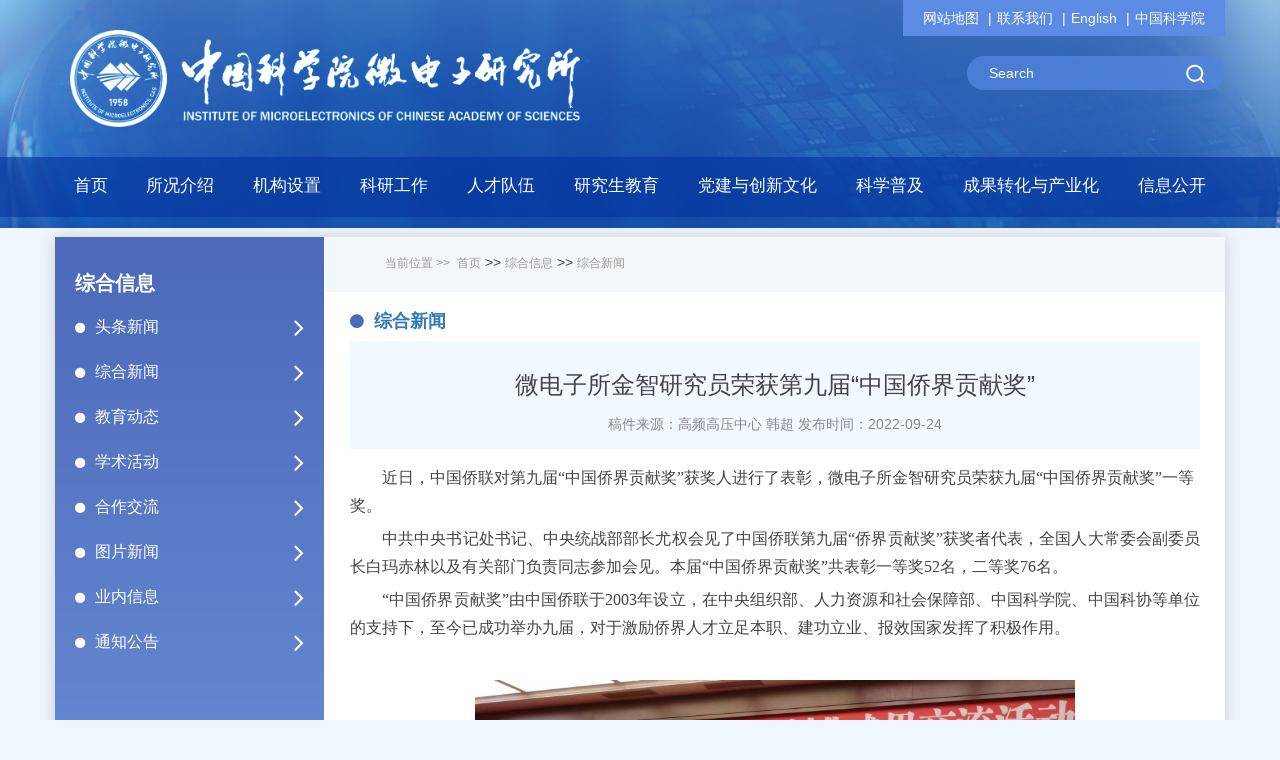

--- FILE ---
content_type: text/html
request_url: https://ime.cas.cn/zhxx/zhxw/202209/t20220924_6516756.html
body_size: 14447
content:
<!DOCTYPE html>
<html lang="en">
<head>
    <meta charset="utf-8">
    <title>微电子所金智研究员荣获第九届“中国侨界贡献奖”--中国科学院微电子研究所</title>
    <meta http-equiv="X-UA-Compatible" content="IE=edge,Chrome=1" />
    <meta name="renderer" content="webkit" />
    <meta name="keywords" content="综合新闻,中国科学院微电子研究所,中国科学院">
    <meta name="description" content="综合新闻,中国科学院微电子研究所,中国科学院">
    <meta name="author" content="ChenX,中国科学院计算机网络信息中心">
    <meta name="robots" content="index,follow">
    <meta name="viewport" content="width=device-width, initial-scale=1">

    <!-- css -->
    <link href="//api.cas.cn/favicon/ime.ico" rel="shortcut icon" type="image/x-icon">
<link href="/images/bootstrap.css" rel="stylesheet">
<link href="//api.cas.cn/lib/font-awesome/4.7.0/css/font-awesome.min.css" rel="stylesheet">
<link href="/images/common_wdzs.css" rel="stylesheet">
<link href="/images/zoom.css" rel="stylesheet"><!-- 点小图显示大图css -->

<!--[if (gte IE 6)&(lte IE 8)]>
<script src="//api.cas.cn/lib/selectivizr/1.0.2/js/selectivizr.js"></script>
<noscript><link rel="stylesheet" href="[fallback css]" /></noscript>
<![endif]-->
<!--[if lt IE 9]>
<script src="//api.cas.cn/lib/html5shiv/3.7.3/html5shiv.min.js"></script>
<script src="//api.cas.cn/lib/respond.js/1.4.2/respond.min.js"></script>
<![endif]-->
    <link href="../../../images/style_wdzs.css" rel="stylesheet">

</head>
<body>
<!--header begin-->
<form name="searchform" action="/include/qwjs/" method="get" target="_top">
    <input type="hidden" name="keyword" value="" />
</form>
<div class="fl_wdzs w100_wdzs nav_bg_wdzs">
    <div class="fl_wdzs w100_wdzs nav_bar_wdzs">
        <div class="container">
            <div class="row app_row">
                <div class="navbar-header w100_wdzs">
                    <div class="hidden-lg hidden-md fl_wdzs w100_wdzs app_navbar_wdzs">
                        <form  class="navbar-form fl_wdzs">
                            <div class="form-group">
                                <input type="text" class="form-control" value="Search" id="searchword" onClick="javascript:if(this.value=='Search') this.value=''" />
                                <input type="button" class="btn" value="" id="sub-pc" style="border:none;border-radius: 0 8px 8px 0;box-shadow: inset 0 0px 0 rgba(255,255,255,0);height: 32px;background-position: center;background-repeat: no-repeat;width:40px;" />
                            </div>
                        </form>
                        <div class="btn-group dropdown fr_wdzs appbtn_group_wdzs">
                            <button type="button" class="btn dropdown-toggle" data-toggle="dropdown"><i class="fa fa-share-alt"></i></button>
                            <div class="dropdown-menu dropdown-menu-right app_dropdown_menu_wdzs">
                                <ol class="breadcrumb fr_wdzs app_breadcrumb_wdzs">
                                    <li><a href="/../../qt/wzdt/">网站地图</a></li>
                                    <li><a href="/../../skjs/lxwm/">联系我们</a></li>
                                    <li><a href="http://english.ime.cas.cn/" target="_blank">English</a></li>
                                    <li><a href="http://www.cas.cn/" target="_blank">中国科学院</a></li>
                                </ol>
                            </div>
                        </div>
                    </div>
                    <div class="col-xs-7 col-sm-7 col-md-7">
                        <a href="/" class="navbar-brand"><img src="/images/logo_wdzs.png" /></a>
                    </div>
                    <div class="col-md-5 hidden-sm hidden-xs">
                        <ol class="breadcrumb fr_wdzs">
                            <li><a href="/../../qt/wzdt/">网站地图</a></li>
                            <li><a href="/../../skjs/lxwm/">联系我们</a></li>
                            <li><a href="http://english.ime.cas.cn/" target="_blank">English</a></li>
                            <li><a href="http://www.cas.cn/" target="_blank">中国科学院</a></li>
                        </ol>
                        <form class="navbar-form fr_wdzs">
                            <div class="form-group">
                                <input type="text" class="form-control" value="Search" id="iptSword" onClick="javascript:if(this.value=='Search') this.value=''" />
                                <input type="button" class="btn" value="" id="sub-mobile" style="border:none;border-radius: 0 8px 8px 0;box-shadow: inset 0 0px 0 rgba(255,255,255,0);height: 32px;background-position: center;background-repeat: no-repeat;width:40px;" />
                            </div>
                        </form>
                    </div>
                </div><!--  navbar-header end -->
            </div><!--  row end -->
        </div><!--  container end -->
    </div><!-- nav_bar_wdzs end -->
    <nav class="fl_wdzs w100_wdzs nav_wdzs nav navbar bootsnav">
        <div class="nav_main_wdzs">
            <div class="container">
                <div class="row app_row">
                    <div class="navbar-header">
                        <span class="fl_wdzs hidden-lg hidden-md hidden-sm">MENU</span>
                        <button type="button" class="navbar-toggle collapsed" data-toggle="collapse" data-target="#bs-example-navbar-collapse-1" aria-expanded="false">
                            <span class="sr-only">Toggle navigation</span>
                            <span class="icon-bar"></span>
                            <span class="icon-bar"></span>
                            <span class="icon-bar"></span>
                        </button>
                    </div>
                    <div class="collapse navbar-collapse" id="bs-example-navbar-collapse-1">
                        <div class="fl_wdzs w100_wdzs navbar-nav_wdzs">
                            <ul class="nav navbar-nav nav-justified" data-in="fadeInDown" data-out="fadeOutUp">
                                <li><a href="/">首页</a></li>
                                <li class="dropdown ">
                                    <a href="/../../skjs/" class="dropdown-toggle" data-toggle="dropdown"  target="_top"><p>所况介绍</p><i class="fa fa-caret-up hidden-xs "></i></a>
                                    <div class="dropdown-menu web_menu_wdzs menu_skjs_wdzs">
                                        <div class="fl_wdzs w100_wdzs hidden-xs web_menu_cont_wdzs">
                                            <div class="col-md-4 col-sm-12 skjs_1122padd">
                                                <h1 class="fl_wdzs w100_wdzs"><a href="/../../skjs/yjsgk/">研究所概况</a></h1>
                                                
                                                    <span class="fl_wdzs w100_wdzs yjgk_1122" style="margin-top:20px;"><a href="/../../skjs/yjsgk/" class="fl_wdzs w100_wdzs"><img src="/../../skjs/yjsgk/201809/W020190529635064486142.jpg" /></a></span>
                                                    <p class="fl_wdzs w100_wdzs">中国科学院微电子研究所（以下简称“微电子所” ）成立于1958年，是我国微电子科学技术与集成电路领域的重要研发机构。微电子所是国务院学位委员会批准的博士、硕士学位授予权单位之一，是中国科学院大学集成电路学院主承办单位，现设有集成电路科学与工程、电子科学...</p>
                                                
                                            </div>
                                            <div class="col-md-4 col-sm-12">
                                                <div class="fl_wdzs w100_wdzs menu_szzc_wdzs">
                                                    <!--             <h1 class="fl_wdzs w100_wdzs"><a href="/../../skjs/szzc/">所长致辞</a></h1>   -->
                                                    
                                                </div>
                                            </div>
                                            <div class="col-md-4 col-sm-12 skjs_1122padd2">
                                                <div class="fl_wdzs w100_wdzs">
                                                    <h1 class="fl_wdzs w100_wdzs"><a href="/../../skjs/xrld/">现任领导</a></h1>
                                                    <p>
                                                        <b>所长、党委书记：</b>戴博伟<br />
                                                        <b>党委副书记、纪委书记：</b>谢光锋<br />
                                                        <b>副所长：</b>曹立强<br />
                                                        <b>副所长：</b>李泠<br />
                                                        <b>副所长：</b>罗军<br />
                                                    </p>
                                                </div>
                                                <h1 class="col-sm-6 paddnone"><a href="/../../skjs/lrld/">历任领导</a></h1>
                                                <h1 class="col-sm-6 paddnone"><a href="/../../skjs/yqfm/">园区风貌</a></h1>
                                                <h1 class="col-sm-6 paddnone paddleft15"><a href="/../../skjs/xswyh/">学术委员会</a></h1>
                                     <!--            <h1 class="col-sm-6 paddnone"><a href="/../../skjs/nj/">年鉴</a></h1>    -->
                                                <h1 class="col-sm-6 paddnone"><a href="/../../skjs/xwwyh/">学位委员会</a></h1>
                                                <h1 class="col-sm-6 paddnone paddleft15"><a href="/../../skjs/lxwm/">联系我们</a></h1>
                                            </div>
                                        </div>
                                        <ul class="app_menu_ul_wdzs hidden-lg hidden-md hidden-sm">
                                            
                                                <li><a href="/../../skjs/yjsgk/">研究所概况</a></li>
                                            
                                                <li><a href="/../../skjs/xrld/">现任领导</a></li>
                                            
                                                <li><a href="/../../skjs/lrld/">历任领导</a></li>
                                            
                                                <li><a href="/../../skjs/yszj/">院士专家</a></li>
                                            
                                                <li><a href="/../../skjs/xswyh/">学术委员会</a></li>
                                            
                                                <li><a href="/../../skjs/xwwyh/">学位委员会</a></li>
                                            
                                                <li><a href="/../../skjs/yqfm/">园区风貌</a></li>
                                            
                                                <li><a href="/../../skjs/lxwm/">联系我们</a></li>
                                            
                                        </ul>
                                    </div>
                                </li>
                                <li class="dropdown">
                                    <a class="dropdown-toggle" data-toggle="dropdown" href="/../../jgsz/" ><p>机构设置</p><i class="fa fa-caret-up hidden-xs "></i></a>
                                    <div class="dropdown-menu web_menu_wdzs menu_jgsz_wdzs">
                                        <div class="fl_wdzs w100_wdzs hidden-xs web_menu_cont_wdzs">
                                            <div class="col-md-12 col-sm-12" style="padding-right: 0;">
                                                <div class="col-md-5 col-sm-6">
                                                    <h1 class="fl_wdzs w100_wdzs"><a href="/../../jgsz/kybm/" >科研部门</a></h1>
                                                    <ul class="col-md-6 menu_list2_wdzs paddnone">
                                                        
                                                            <li class="fl_wdzs w100_wdzs"><a href="/../../jgsz/kybm/lab9/" class="fl_wdzs w100_wdzs">抗辐照器件技术重点实验室</a></li>
                                                        
                                                            <li class="fl_wdzs w100_wdzs"><a href="/../../jgsz/kybm/lab8/" class="fl_wdzs w100_wdzs">智能感知芯片与系统研发中心</a></li>
                                                        
                                                            <li class="fl_wdzs w100_wdzs"><a href="/../../jgsz/kybm/lab12/" class="fl_wdzs w100_wdzs">微电子器件与集成技术研发中心</a></li>
                                                        
                                                            <li class="fl_wdzs w100_wdzs"><a href="/../../jgsz/kybm/lab10/" class="fl_wdzs w100_wdzs">高频高压器件与集成研发中心</a></li>
                                                        
                                                            <li class="fl_wdzs w100_wdzs"><a href="/../../jgsz/kybm/lab5/" class="fl_wdzs w100_wdzs">通信与信息工程研发中心</a></li>
                                                        
                                                            <li class="fl_wdzs w100_wdzs"><a href="/../../jgsz/kybm/lab1/" class="fl_wdzs w100_wdzs">EDA中心</a></li>
                                                        
                                                            <li class="fl_wdzs w100_wdzs"><a href="/../../jgsz/kybm/lab11/" class="fl_wdzs w100_wdzs">微电子仪器设备研发中心</a></li>
                                                        
                                                            <li class="fl_wdzs w100_wdzs"><a href="/../../jgsz/kybm/lab3/" class="fl_wdzs w100_wdzs">系统封装与集成研发中心</a></li>
                                                        
                                                            <li class="fl_wdzs w100_wdzs"><a href="/../../jgsz/kybm/icac/" class="fl_wdzs w100_wdzs">集成电路先导工艺研发中心</a></li>
                                                        
                                                    </ul>
                                                    <ul class="col-md-6 menu_list2_wdzs paddnone">
                                                        
                                                            <li class="fl_wdzs w100_wdzs"><a href="/../../jgsz/kybm/lab7/" class="fl_wdzs w100_wdzs">健康电子研发中心</a></li>
                                                        
                                                            <li class="fl_wdzs w100_wdzs"><a href="/../../jgsz/kybm/gdyfb/" class="fl_wdzs w100_wdzs">光电技术研发中心</a></li>
                                                        
                                                            <li class="fl_wdzs w100_wdzs"><a href="/../../jgsz/kybm/lab_xjs/" class="fl_wdzs w100_wdzs">新技术开发部</a></li>
                                                        
                                                            <li class="fl_wdzs w100_wdzs"><a href="/../../jgsz/kybm/AIzx/" class="fl_wdzs w100_wdzs">人工智能芯片与系统研发中心</a></li>
                                                        
                                                    </ul>
                                                </div>
                                                <div class="col-md-2 col-sm-6 paddnone">
                                                    <h1 class="fl_wdzs w100_wdzs"><a href="/../../jgsz/glbm/">管理部门</a></h1>
                                                    <ul class="fl_wdzs w100_wdzs menu_list2_wdzs paddnone marb15">
                                                        
                                                            <li class="fl_wdzs w100_wdzs"><a href="http://ime.cas.cn/jgsz/glbm/201809/t20180915_5078684.html" class="fl_wdzs w100_wdzs">所办公室</a></li>
                                                        
                                                            <li class="fl_wdzs w100_wdzs"><a href="http://ime.cas.cn/jgsz/glbm/202107/t20210708_6129113.html" class="fl_wdzs w100_wdzs">党委办公室</a></li>
                                                        
                                                            <li class="fl_wdzs w100_wdzs"><a href="http://ime.cas.cn/jgsz/glbm/201809/t20180915_5078685.html" class="fl_wdzs w100_wdzs">科技处</a></li>
                                                        
                                                            <li class="fl_wdzs w100_wdzs"><a href="http://ime.cas.cn/jgsz/glbm/202311/t20231122_6936724.html" class="fl_wdzs w100_wdzs">科技合作处</a></li>
                                                        
                                                            <li class="fl_wdzs w100_wdzs"><a href="http://ime.cas.cn/jgsz/glbm/202311/t20231122_6936726.html" class="fl_wdzs w100_wdzs">综合业务处</a></li>
                                                        
                                                            <li class="fl_wdzs w100_wdzs"><a href="http://ime.cas.cn/jgsz/glbm/201809/t20180915_5078683.html" class="fl_wdzs w100_wdzs">人事处</a></li>
                                                        
                                                            <li class="fl_wdzs w100_wdzs"><a href="http://ime.cas.cn/jgsz/glbm/202107/t20210708_6128782.html" class="fl_wdzs w100_wdzs">教育处</a></li>
                                                        
                                                            <li class="fl_wdzs w100_wdzs"><a href="http://ime.cas.cn/jgsz/glbm/201809/t20180915_5078682.html" class="fl_wdzs w100_wdzs">财务处</a></li>
                                                        
                                                            <li class="fl_wdzs w100_wdzs"><a href="http://ime.cas.cn/jgsz/glbm/201809/t20180915_5078681.html" class="fl_wdzs w100_wdzs">资产管理处</a></li>
                                                        
                                                            <li class="fl_wdzs w100_wdzs"><a href="http://ime.cas.cn/jgsz/glbm/202311/t20231122_6936730.html" class="fl_wdzs w100_wdzs">园区保障处</a></li>
                                                        
                                                            <li class="fl_wdzs w100_wdzs"><a href="http://ime.cas.cn/jgsz/glbm/201810/t20181010_5140311.html" class="fl_wdzs w100_wdzs">纪监审办公室</a></li>
                                                        
                                                    </ul>


                                                </div>
                                                <div class="col-md-2 col-sm-6 paddnone">
                                                    <!--        <h1 class="fl_wdzs w100_wdzs"><a href="/">业务部门</a></h1>
                                                            <ul class="fl_wdzs w100_wdzs menu_list2_wdzs paddnone marb15">
                                                                
                                                            </ul>
                            -->
                                                    <h1 class="fl_wdzs w100_wdzs"><a href="/../../jgsz/zcbm/">支撑部门</a></h1>
                                                    <ul class="fl_wdzs w100_wdzs menu_list2_wdzs paddnone marb15">
                                                        
                                                            <li class="fl_wdzs w100_wdzs paddnone"><a href="http://ime.cas.cn/jgsz/zcbm/202311/t20231122_6936756.html" class="fl_wdzs w100_wdzs">信息中心</a></li>
                                                        
                                                    </ul>

                                                    <h1 class="fl_wdzs w100_wdzs"><a href="/../../jgsz/xsst/">学术社团</a></h1>
                                                    <ul class="fl_wdzs w100_wdzs menu_list2_wdzs paddnone marb15">
                                                        
                                                            <li class="fl_wdzs w100_wdzs paddnone"><a href="http://www.ictia.cn/" class="fl_wdzs w100_wdzs">集成电路产业技术创新联盟</a></li>
                                                        
                                                    </ul>



                                                </div>
                                                <div class="col-md-3 col-sm-6 paddright0">
                                                    <h1 class="fl_wdzs w100_wdzs"><a href="/../../jgsz/gkjg/">挂靠机构</a></h1>
                                                    <ul class="fl_wdzs w100_wdzs menu_list2_wdzs paddnone marb15">
                                                        
                                                            <li class="fl_wdzs w100_wdzs"><a href="http://sme.ucas.ac.cn/index.php/zh-cn/" class="fl_wdzs w100_wdzs">中国科学院大学集成电路学院（国家示范性微电子学院）</a></li>
                                                        
                                                    </ul>
                                                    <!--                    <h1 class="fl_wdzs w100_wdzs"><a href="/">分支机构</a></h1>
                                                                       <ul class="fl_wdzs w100_wdzs menu_list2_wdzs paddnone marb15">
                                                                           
                                                                       </ul>   -->
                                                    <!--             <h1 class="fl_wdzs w100_wdzs"><a href="/">筹建机构</a></h1>
                                                                                   <ul class="fl_wdzs w100_wdzs menu_list2_wdzs paddnone">
                                                                                       
                                                                                   </ul>   -->

                                                    <h1 class="fl_wdzs w100_wdzs"><a href="/../../jgsz/kjtjpt/">科技条件平台</a></h1>

                                                    <h1 class="fl_wdzs w100_wdzs"><a href="/../../jgsz/nszx/">内设中心</a></h1>
                                                </div>
                                            </div>
                                        </div>

                                        <ul class="app_menu_ul_wdzs hidden-lg hidden-md hidden-sm">
                                            
                                                <li><a href="/../../jgsz/kybm/">科研部门</a></li>
                                            
                                                <li><a href="/../../jgsz/glbm/">管理部门</a></li>
                                            
                                                <li><a href="/../../jgsz/zcbm/">支撑部门</a></li>
                                            
                                                <li><a href="/../../jgsz/gkjg/">挂靠机构</a></li>
                                            
                                                <li><a href="/../../jgsz/xsst/">学术社团</a></li>
                                            
                                                <li><a href="/../../jgsz/kjtjpt/">科技条件平台</a></li>
                                            
                                                <li><a href="/../../jgsz/nszx/">内设中心</a></li>
                                            
                                                <li><a href="/../../jgsz/ggjsfwzx/">所级公共技术中心</a></li>
                                            
                                        </ul>
                                    </div>
                                </li>

<!-- 现科研工作下拉导航栏 -->
                                <li class="dropdown ">
                                    <a class="dropdown-toggle" data-toggle="dropdown" href="/../../kygz/" role="button" aria-haspopup="true" aria-expanded="false"><p>科研工作</p><i class="fa fa-caret-up hidden-xs "></i></a>
                                    <div class="dropdown-menu web_menu_wdzs menu_kygz_wdzs">
                                        <div class="fl_wdzs w100_wdzs hidden-xs web_menu_cont_wdzs">
                                            <ul class="fl_wdzs w100_wdzs">
                                                
                                                    <li><a href="/../../kygz/kydt/">科研动态</a></li>
                                                
                                                    <li><a href="/../../kygz/kjjl/">科技奖励</a></li>
                                                
                                            </ul>
                                        </div>
                                        <ul class="app_menu_ul_wdzs hidden-lg hidden-md hidden-sm">
                                            
                                                <li><a href="/../../kygz/kydt/">科研动态</a></li>
                                            
                                                <li><a href="/../../kygz/kjjl/">科技奖励</a></li>
                                            
                                        </ul>
                                    </div>
                                </li>
<!-- 现科研工作下拉导航栏 end-->

<!-- 原科研工作下拉导航栏
                                <li class="dropdown ">
                                    <a class="dropdown-toggle" data-toggle="dropdown" href="/../../kygz/" role="button" aria-haspopup="true" aria-expanded="false"><p>科研工作</p><i class="fa fa-caret-up hidden-xs "></i></a>
                                    <div class="dropdown-menu web_menu_wdzs menu_kygz_wdzs">
                                        <div class="fl_wdzs w100_wdzs hidden-xs web_menu_cont_wdzs" style="margin-top:20px; ">
                                            <div class="col-md-2 col-sm-6 kyjl_1122">
                                                <h1 class="fl_wdzs w100_wdzs"><a href="/../../kygz/kjjl/">科技奖励</a></h1>
                                                <a href="/../../kygz/kjjl/" class="fl_wdzs w100_wdzs kycc_menu_img paddleft0" style="margin-top: 20px;"><img src="/../../kygz/kjjl/images/P020181124519414855448.png" />
                                                    <span>获奖</span>
                                                </a>
                                            </div>
                                            <div class="col-md-4 col-sm-6 paddleft30">
                                                <h1 class="fl_wdzs w100_wdzs"><a href="/../../kygz/kycc/">科研产出</a></h1>
                                                
                                                    <a href="/../../kygz/kycc/lw/" class="col-md-4 col-sm-6 kycc_menu_img paddleft0" style="margin-top: 20px;">
                                                        <img src="/../../kygz/kycc/lw/images/P020181124519528249964.png" />
                                                        <span>论文</span>
                                                    </a>
                                                
                                                    <a href="/../../kygz/kycc/zl/" class="col-md-4 col-sm-6 kycc_menu_img paddleft0" style="margin-top: 20px;">
                                                        <img src="/../../kygz/kycc/zl/images/P020181124520375169237.png" />
                                                        <span>专利</span>
                                                    </a>
                                                
                                                    <a href="/../../kygz/kycc/zz/" class="col-md-4 col-sm-6 kycc_menu_img paddleft0" style="margin-top: 20px;">
                                                        <img src="/../../kygz/kycc/zz/images/P020181124519828787503.png" />
                                                        <span>专著</span>
                                                    </a>
                                                
                                            </div>
                                            <div class="col-md-6 col-sm-12">
                                                <h1 class="fl_wdzs w100_wdzs"><a href="/../../kygz/kydt/">科研动态</a></h1>
                                                <ul class="comment_list">
                                                    
                                                        <li><a href="../../kygz/kydt/202512/t20251218_8029894.html">微电子所在4H/3C-SiC 单晶复合衬底与器件方面取得重要进展</a><span style="margin-top: 0;">2025/12/18</span></li>
                                                    
                                                        <li><a href="../../kygz/kydt/202512/t20251218_8029739.html">微电子所在高密度三维动态随机存储器研究取得重要进展</a><span style="margin-top: 0;">2025/12/18</span></li>
                                                    
                                                        <li><a href="../../kygz/kydt/202512/t20251215_8027438.html">微电子所在脉冲存内计算架构取得重要进展</a><span style="margin-top: 0;">2025/12/15</span></li>
                                                    
                                                        <li><a href="../../kygz/kydt/202512/t20251212_8025944.html">微电子所在高性能时钟芯片领域取得新进展</a><span style="margin-top: 0;">2025/12/12</span></li>
                                                    
                                                        <li><a href="../../kygz/kydt/202512/t20251203_8021210.html">微电子所在基于4H-SiC/Diamond复合衬底GaN HEMT异质集成方面取得...</a><span style="margin-top: 0;">2025/12/03</span></li>
                                                    
                                                        <li><a href="../../kygz/kydt/202509/t20250918_7969663.html">微电子所在大模型神经网络注意力加速器研究上取得进展</a><span style="margin-top: 0;">2025/09/18</span></li>
                                                    
                                                        <li><a href="../../kygz/kydt/202509/t20250911_7965649.html">微电子所在铁电二极管噪声研究及应用方面取得进展</a><span style="margin-top: 0;">2025/09/11</span></li>
                                                    
                                                        <li><a href="../../kygz/kydt/202509/t20250908_7963256.html">微电子所在POSIT浮点数SRAM存内计算宏芯片领域取得进展</a><span style="margin-top: 0;">2025/09/08</span></li>
                                                    
                                                        <li><a href="../../kygz/kydt/202508/t20250827_7917876.html">微电子所研发成功互补单晶硅垂直沟道晶体管（CVFET）</a><span style="margin-top: 0;">2025/08/27</span></li>
                                                    
                                                </ul>
                                            </div>
                                        </div>
                                        <ul class="app_menu_ul_wdzs hidden-lg hidden-md hidden-sm">
                                            
                                                <li><a href="/../../kygz/kydt/">科研动态</a></li>
                                            
                                                <li><a href="/../../kygz/kjjl/">科技奖励</a></li>
                                            
                                        </ul>
                                    </div>
                                </li>
原科研工作下拉导航栏 -->

                                <li class="dropdown ">
                                    <a class="dropdown-toggle" data-toggle="dropdown" href="/../../rcdw/" role="button" aria-haspopup="true" aria-expanded="false"><p>人才队伍</p><i class="fa fa-caret-up hidden-xs "></i> </a>
                                    <div class="dropdown-menu web_menu_wdzs menu_rcdw_wdzs">
                                        <div class="fl_wdzs w100_wdzs hidden-xs web_menu_cont_wdzs">
                                            <div class="col-md-6 col-sm-12">
                                                <h1 class="fl_wdzs w100_wdzs"><a href="/../../rcdw/yszj_143323/">院士专家</a></h1>
                                                <div class="fl_wdzs w100_wdzs menu_yszj_wdzs">
                                                    
                                                        <div class="col-md-6 col-sm-6">
                                                            <a href="../../rcdw/yszj_143323/201809/t20180929_5115392.html" class="fl_wdzs w100_wdzs"><img src="/../../rcdw/yszj_143323/201809/W020180929592175684819.jpg" width="120" height=162 /></a>
                                                            <span class="fl_wdzs w100_wdzs">吴德馨</span>
                                                        </div>
                                                    
                                                        <div class="col-md-6 col-sm-6">
                                                            <a href="../../rcdw/yszj_143323/201809/t20180929_5115396.html" class="fl_wdzs w100_wdzs"><img src="/../../rcdw/yszj_143323/201809/W020190606492600116897.jpg" width="120" height=162 /></a>
                                                            <span class="fl_wdzs w100_wdzs">刘明</span>
                                                        </div>
                                                    
                                                </div>

                                                <h1 class="fl_wdzs w20" style="margin-top: 8px;"><a href="/../../rcdw/jcqn/">杰出青年</a></h1>
                                                <h1 class="fl_wdzs w20" style="margin-top: 8px;"><a href="/../../rcdw/yjy/">研究员</a></h1>
                                                <h1 class="fl_wdzs w20" style="margin-top: 8px;"><a href="/../../rcdw/fyjy/">副研究员</a></h1>
                                                <h1 class="fl_wdzs w20" style="margin-top: 8px;"><a href="/../../rcdw/qchcy/">青促会成员</a></h1>
                                                <h1 class="fl_wdzs w20" style="margin-top: 8px;"><a href="/../../rcdw/zgjgcs/">正高级工程师</a></h1>
                                                <h1 class="fl_wdzs w20" style="margin-top: 8px;"><a href="/../../rcdw/gjgcs/">高级工程师</a></h1>
                                            </div>
                                            <div class="col-md-6 col-sm-12">
                                                <h1 class="fl_wdzs w100_wdzs"><a href="/../../rcdw/rczp/">人才招聘</a></h1>
                                                <ul class="comment_list">
                                                    
                                                        <li><a href="../../rcdw/rczp/202511/t20251119_8014055.html">2026年中国科学院微电子研究所招聘简章</a><span style="margin-top: 0;">2025/11/19</span></li>
                                                    
                                                        <li><a href="../../rcdw/rczp/202511/t20251119_8014052.html">2026年度中国科学院微电子研究所校园招聘简章（长期有效）</a><span style="margin-top: 0;">2025/11/19</span></li>
                                                    
                                                        <li><a href="../../rcdw/rczp/202509/t20250928_7981618.html">中国科学院微电子研究所人工智能芯片与系统研发中心副主任招聘启事</a><span style="margin-top: 0;">2025/09/28</span></li>
                                                    
                                                        <li><a href="../../rcdw/rczp/202508/t20250827_7916715.html">中国科学院微电子研究所动力运维人员招聘启事（劳务派遣）</a><span style="margin-top: 0;">2025/08/27</span></li>
                                                    
                                                        <li><a href="../../rcdw/rczp/202504/t20250428_7618599.html">集成电路制造技术全国重点实验室副主任招聘启事</a><span style="margin-top: 0;">2025/04/28</span></li>
                                                    
                                                        <li><a href="../../rcdw/rczp/202504/t20250415_7599103.html">微电子所人事处业务主管招聘启事</a><span style="margin-top: 0;">2025/04/15</span></li>
                                                    
                                                        <li><a href="../../rcdw/rczp/202502/t20250213_7527212.html">中国科学院高技术项目管理中心工作人员招聘启事</a><span style="margin-top: 0;">2025/02/13</span></li>
                                                    
                                                        <li><a href="../../rcdw/rczp/202412/t20241205_7451608.html">中国科学院微电子研究所诚邀海外英才申报2025年海外优青项目</a><span style="margin-top: 0;">2024/12/05</span></li>
                                                    
                                                        <li><a href="../../rcdw/rczp/202410/t20241012_7397752.html">微电子所管理部门业务主管招聘启事</a><span style="margin-top: 0;">2024/10/12</span></li>
                                                    
                                                        <li><a href="../../rcdw/rczp/202407/t20240712_7218793.html">中国科学院微电子研究所集成电路先导工艺研发中心主任招聘启事</a><span style="margin-top: 0;">2024/07/12</span></li>
                                                    
                                                </ul>
                                            </div>
                                        </div>
                                        <ul class="app_menu_ul_wdzs hidden-lg hidden-md hidden-sm">
                                            
                                                <li><a href="/../../rcdw/yszj_143323/">院士专家</a></li>
                                            
                                                <li><a href="/../../rcdw/jcqn/">杰出青年</a></li>
                                            
                                                <li><a href="/../../rcdw/yjy/">研究员</a></li>
                                            
                                                <li><a href="/../../rcdw/zgjgcs/">正高级工程师</a></li>
                                            
                                                <li><a href="/../../rcdw/fyjy/">副研究员</a></li>
                                            
                                                <li><a href="/../../rcdw/gjgcs/">高级工程师</a></li>
                                            
                                                <li><a href="/../../rcdw/qchcy/">青促会成员</a></li>
                                            
                                                <li><a href="/../../rcdw/rczp/">人才招聘</a></li>
                                            
                                        </ul>
                                    </div>
                                </li>
                                <li class="dropdown ">
                                    <a class="dropdown-toggle" data-toggle="dropdown" href="/../../kjrh/" role="button" aria-haspopup="true" aria-expanded="false"><p>研究生教育</p><i class="fa fa-caret-up hidden-xs "></i></a>
                                    <div class="dropdown-menu web_menu_wdzs menu_kjrh_wdzs">
                                        <div class="fl_wdzs w100_wdzs hidden-xs web_menu_cont_wdzs">
                                            <div class="col-md-6 col-sm-12">
                                                <h1 class="fl_wdzs w100_wdzs"><a href="/../../kjrh/tzggkjrh/">通知与公示</a></h1>
                                                <ul class="comment_list marb15">
                                                    
                                                        <li><a href="../../kjrh/tzggkjrh/202510/t20251017_7992260.html">微电子研究所2026年入学推荐免试研究生拟录取名单公示</a><span style="margin-top: 0;">2025/10/17</span></li>
                                                    
                                                        <li><a href="../../kjrh/tzggkjrh/202405/t20240522_7168020.html">微电子研究所2025年“王守武”微电子大学生夏令营报名通知</a><span style="margin-top: 0;">2025/06/09</span></li>
                                                    
                                                        <li><a href="../../kjrh/tzggkjrh/202409/t20240914_7363239.html">中国科学院微电子研究所招收2025年集成电路产业研究生专项推荐免...</a><span style="margin-top: 0;">2024/09/14</span></li>
                                                    
                                                        <li><a href="../../kjrh/tzggkjrh/202502/t20250224_7532684.html">中国科学院大学2025年硕士入学考试初试成绩查询及成绩复查公告</a><span style="margin-top: 0;">2025/02/24</span></li>
                                                    
                                                        <li><a href="../../kjrh/tzggkjrh/202410/t20241021_7404842.html">微电子研究所招收2025年入学推荐免试研究生拟录取名单公示</a><span style="margin-top: 0;">2024/10/21</span></li>
                                                    
                                                </ul>
                                                <h1 class="fl_wdzs w100_wdzs" style="margin-top:-5px;"><a href="/../../kjrh/yjsfc/">研究生风采</a></h1>
                                                <ul class="fl_wdzs w100_wdzs paddnone yjsfc_1122">
                                                    
                                                        <div class="col-sm-3 paddnone"><a href="../../kjrh/yjsfc/202512/t20251205_8022613.html" class="fl_wdzs w100_wdzs"><img src="/../../kjrh/yjsfc/202512/W020251205506831160467.png" width="120" height="89" /></a></div>
                                                    
                                                        <div class="col-sm-3 paddnone"><a href="../../kjrh/yjsfc/202507/t20250702_7878006.html" class="fl_wdzs w100_wdzs"><img src="/../../kjrh/yjsfc/202507/W020250702324743307004.png" width="120" height="89" /></a></div>
                                                    
                                                        <div class="col-sm-3 paddnone"><a href="../../kjrh/yjsfc/202505/t20250516_7655471.html" class="fl_wdzs w100_wdzs"><img src="/../../kjrh/yjsfc/202505/W020250516559279361979_ORIGIN.png" width="120" height="89" /></a></div>
                                                    
                                                        <div class="col-sm-3 paddnone"><a href="../../kjrh/yjsfc/202408/t20240829_7327210.html" class="fl_wdzs w100_wdzs"><img src="/../../kjrh/yjsfc/202408/W020240925552388858186.jpg" width="120" height="89" /></a></div>
                                                    
                                                </ul>
                                            </div>
                                            <div class="col-md-6 col-sm-12">
                                                <h1 class="fl_wdzs w100_wdzs"><a href="/../../kjrh/ssszs/">硕士生招生</a></h1>
                                                <ul class="comment_list ">
                                                    
                                                        <li><a href="../../kjrh/ssszs/202510/t20251013_7987052.html">微电子研究所2026年招收攻读硕士学位研究生章程</a><span style="margin-top: 0;">2025/10/13</span></li>
                                                    
                                                        <li><a href="../../kjrh/ssszs/202507/t20250717_7891466.html">关于微电子研究所2026年全国硕士研究生招生考试初试科目调整的通知</a><span style="margin-top: 0;">2025/07/17</span></li>
                                                    
                                                        <li><a href="../../kjrh/ssszs/202504/t20250403_7587807.html">微电子研究所2025年招收硕士研究生（全国统考）拟录取名单公示</a><span style="margin-top: 0;">2025/04/03</span></li>
                                                    
                                                </ul>

                                                <h1 class="fl_wdzs w100_wdzs"><a href="/../../kjrh/bsszs/">博士生招生</a></h1>
                                                <ul class="comment_list ">
                                                    
                                                        <li><a href="../../kjrh/bsszs/202512/t20251205_8022717.html">微电子研究所2026年秋季入学博士研究生招生网上报名通知</a><span style="margin-top: 0;">2025/12/05</span></li>
                                                    
                                                        <li><a href="../../kjrh/bsszs/202511/t20251119_8013987.html">微电子研究所招收2026年春季入学博士研究生拟录取名单公示</a><span style="margin-top: 0;">2025/11/19</span></li>
                                                    
                                                        <li><a href="../../kjrh/bsszs/202510/t20251020_7992700.html">中国科学院微电子研究所2026年招收攻读博士学位研究生章程</a><span style="margin-top: 0;">2025/10/20</span></li>
                                                    
                                                </ul>
                                                <h1 class="fl_wdzs col_md_4 col-sm-6 "><a href="/../../kjrh/yjspyyxw/">研究生培养与学位</a></h1>
                                                <h1 class="fl_wdzs col_md_4 col-sm-6"><a href="/../../kjrh/dxsjh/">大学生计划</a></h1>
                                                <h1 class="fl_wdzs col_md_4 col-sm-6"><a href="/../../kjrh/dsjs/">导师介绍</a></h1>
                                                <h1 class="fl_wdzs col_md_4 col-sm-6 "><a href="/../../kjrh/jzxj/">奖助学金</a></h1>
                                                <h1 class="fl_wdzs col_md_4 col-sm-6 "><a href="/../../kjrh/yjsjy/">研究生就业</a></h1>
                                                <h1 class="fl_wdzs col_md_4 col-sm-6 "><a href="/../../kjrh/wdzxy/">示范性微电子学院</a></h1>

                                            </div>
                                        </div>
                                        <ul class="app_menu_ul_wdzs hidden-lg hidden-md hidden-sm">
                                            
                                                <li><a href="/../../kjrh/tzggkjrh/">通知与公示</a></li>
                                            
                                                <li><a href="/../../kjrh/yjspyyxw/">研究生培养与学位</a></li>
                                            
                                                <li><a href="/../../kjrh/dxsjh/">大学生计划</a></li>
                                            
                                                <li><a href="/../../kjrh/dsjs/">导师介绍</a></li>
                                            
                                                <li><a href="/../../kjrh/jzxj/">奖助学金</a></li>
                                            
                                                <li><a href="/../../kjrh/yjsfc/">研究生风采</a></li>
                                            
                                                <li><a href="/../../kjrh/yjsjy/">研究生就业</a></li>
                                            
                                                <li><a href="/../../kjrh/ssszs/">硕士生招生</a></li>
                                            
                                                <li><a href="/../../kjrh/bsszs/">博士生招生</a></li>
                                            
                                                <li><a href="/../../kjrh/wdzxy/">示范性微电子学院</a></li>
                                            
                                        </ul>
                                    </div>
                                </li>

<!-- 现党建与创新文化下拉导航栏 -->
                                <li class="dropdown ">
                                    <a class="dropdown-toggle" data-toggle="dropdown" href="/../../djycxwh/" role="button" aria-haspopup="true" aria-expanded="false"><p>党建与创新文化</p><i class="fa fa-caret-up hidden-xs "></i></a>
                                    <div class="dropdown-menu web_menu_wdzs menu_djcxwh_wdzs">
                                        <div class="fl_wdzs w100_wdzs hidden-xs web_menu_cont_wdzs">
                                            <ul class="fl_wdzs w100_wdzs">
                                                
                                                    <li><a href="/../../djycxwh/djyd/">党建园地</a></li>
                                                
                                                    <li><a href="/../../djycxwh/jjjc/">纪检监督</a></li>
                                                
                                                    <li><a href="/../../djycxwh/kycx/">科研诚信</a></li>
                                                
                                                    <li><a href="/../../djycxwh/gh/">工会</a></li>
                                                
                                                    <li><a href="/../../djycxwh/tw/">团委</a></li>
                                                
                                                    <li><a href="/../../djycxwh/fwh/">妇委会</a></li>
                                                
                                                    <li><a href="/../../djycxwh/tyzx/">统一战线</a></li>
                                                
                                                    <li><a href="/../../djycxwh/cxwh/">创新文化</a></li>
                                                
                                                    <li><a href="/../../djycxwh/hykxjjs/">弘扬科学家精神</a></li>
                                                
                                                    <li><a href="/../../djycxwh/djzt/">专题</a></li>
                                                
                                            </ul>
                                        </div>
                                        <ul class="app_menu_ul_wdzs hidden-lg hidden-md hidden-sm">
                                            
                                                <li><a href="/../../djycxwh/djyd/">党建园地</a></li>
                                            
                                                <li><a href="/../../djycxwh/jjjc/">纪检监督</a></li>
                                            
                                                <li><a href="/../../djycxwh/kycx/">科研诚信</a></li>
                                            
                                                <li><a href="/../../djycxwh/gh/">工会</a></li>
                                            
                                                <li><a href="/../../djycxwh/tw/">团委</a></li>
                                            
                                                <li><a href="/../../djycxwh/fwh/">妇委会</a></li>
                                            
                                                <li><a href="/../../djycxwh/tyzx/">统一战线</a></li>
                                            
                                                <li><a href="/../../djycxwh/cxwh/">创新文化</a></li>
                                            
                                                <li><a href="/../../djycxwh/hykxjjs/">弘扬科学家精神</a></li>
                                            
                                                <li><a href="/../../djycxwh/djzt/">专题</a></li>
                                            
                                        </ul>
                                    </div>
                                </li>
<!-- 现党建与创新文化下拉导航栏 end -->

<!-- 原党建与创新文化下拉导航栏
                                <li class="dropdown ">
                                    <a class="dropdown-toggle" data-toggle="dropdown" href="/../../djycxwh/" role="button" aria-haspopup="true" aria-expanded="false" target="_blank"><p>党建与创新文化</p><i class="fa fa-caret-up hidden-xs "></i></a>
                                    <div class="dropdown-menu web_menu_wdzs menu_djcxwh_wdzs">
                                        <div class="fl_wdzs w100_wdzs hidden-xs web_menu_cont_wdzs">
                                            <div class="col-md-7 col-sm-12">
                                                <h1 class="fl_wdzs w100_wdzs"><a href="/../../djycxwh/dwgk/" target="_blank">党务公开</a></h1>
                                                <ul class="comment_list">
                                                    
                                                </ul>
                                                <h1 class="fl_wdzs w100_wdzs mart15"><a href="/../../djycxwh/hdjj/" target="_blank">活动剪辑</a></h1>
                                                <div class="fl_wdzs w100_wdzs menu_yqfm_wdzs">
                                                    <div class="row marr0">
                                                        
                                                            <div class="col-sm-3 paddnone paddleft15"><a href="../../pic/dwhd/202401/t20240102_6943368.html" class="fl_wdzs w100_wdzs img-hover" target="_blank"><img src="/../../pic/dwhd/202401/P020181120562279831545.png" /></a></div>
                                                        
                                                            <div class="col-sm-3 paddnone paddleft15"><a href="../../pic/dwhd/202401/t20240102_6943367.html" class="fl_wdzs w100_wdzs img-hover" target="_blank"><img src="/../../pic/dwhd/202401/P020181120562282829233.jpg" /></a></div>
                                                        
                                                            <div class="col-sm-3 paddnone paddleft15"><a href="../../pic/dwhd/202401/t20240102_6943366.html" class="fl_wdzs w100_wdzs img-hover" target="_blank"><img src="/../../pic/dwhd/202401/P020181120562286438460.jpg" /></a></div>
                                                        
                                                            <div class="col-sm-3 paddnone paddleft15"><a href="../../pic/dwhd/202401/t20240102_6943365.html" class="fl_wdzs w100_wdzs img-hover" target="_blank"><img src="/../../pic/dwhd/202401/P020181120562281418436.jpg" /></a></div>
                                                        
                                                    </div>
                                                </div>
                                            </div>
                                            <div class="col-md-5 col-sm-12 djcxwh_1122padd" >
                                                <div class="col-md-6 col-sm-6 paddnone">
                                                    <h1 class="fl_wdzs w100_wdzs"><a href="/../../djycxwh/djyd/" target="_blank">党建园地</a></h1>
                                                    <ul class="fl_wdzs w100_wdzs menu_list_kjrh_wdzs paddnone ">
                                                        
                                                            <li class="fl_wdzs col-sm-6 paddnone"><a href="/../../djycxwh/djyd/zzjg/" class="fl_wdzs w100_wdzs" target="_blank">组织结构</a></li>
                                                        
                                                            <li class="fl_wdzs col-sm-6 paddnone"><a href="/../../djycxwh/djyd/gzzd/" class="fl_wdzs w100_wdzs" target="_blank">党务公开</a></li>
                                                        
                                                            <li class="fl_wdzs col-sm-6 paddnone"><a href="/../../djycxwh/djyd/zbsh/" class="fl_wdzs w100_wdzs" target="_blank">支部生活</a></li>
                                                        
                                                    </ul>
                                                </div>
                                                <div class="col-md-6 col-sm-6 paddnone">
                                                    <h1 class="fl_wdzs w100_wdzs"><a href="/../../djycxwh/jjjc/" target="_blank">纪检监督</a></h1>
                                                    <ul class="fl_wdzs w100_wdzs menu_list_kjrh_wdzs paddnone ">
                                                        
                                                            <li class="fl_wdzs col-sm-6 paddnone"><a href="/../../djycxwh/jjjc/zzjg_143342/" class="fl_wdzs w100_wdzs" target="_blank">组织结构</a></li>
                                                        
                                                            <li class="fl_wdzs col-sm-6 paddnone"><a href="/../../djycxwh/jjjc/zcfg/" class="fl_wdzs w100_wdzs" target="_blank">政策法规</a></li>
                                                        
                                                            <li class="fl_wdzs col-sm-6 paddnone"><a href="/../../djycxwh/jjjc/xxyd_143344/" class="fl_wdzs w100_wdzs" target="_blank">学习园地</a></li>
                                                        
                                                    </ul>
                                                </div>
                                                　                                              <div class="col-md-12 col-sm-12 paddnone" >
                                                <h1 class="fl_wdzs w100_wdzs"><a href="/../../djycxwh/cxwh/" target="_blank">创新文化</a></h1>
                                                <ul class="fl_wdzs w100_wdzs menu_list_kjrh_wdzs paddnone ">
                                                    
                                                        <li class="fl_wdzs col-sm-3"><a href="/../../djycxwh/cxwh/fxkxzm/" class="fl_wdzs w100_wdzs" target="_blank">发现科学之美</a></li>
                                                    
                                                        <li class="fl_wdzs col-sm-3"><a href="/../../djycxwh/cxwh/zw/" class="fl_wdzs w100_wdzs" target="_blank">征文</a></li>
                                                    
                                                        <li class="fl_wdzs col-sm-3"><a href="/../../djycxwh/cxwh/sg/" class="fl_wdzs w100_wdzs" target="_blank">诗歌</a></li>
                                                    
                                                </ul>
                                            </div>
                                                <div class="col-md-12 col-sm-6 menu_djycxwh2_wdzs">
                                                    <div class="col-sm-4 paddnone" style="margin-left: -20px;">
                                                        <a href="/../../djycxwh/gh/" target="_blank"><img src="/../../djycxwh/gh/images/P020181124572406687306.png" /></a>
                                                        <p>工 会 </p>
                                                    </div>
                                                    <div class="col-sm-4 paddnone">
                                                        <a href="/../../djycxwh/tw/" target="_blank"><img src="/../../djycxwh/tw/images/P020181124572506877710.png" /></a>
                                                        <p>团 委 </p>
                                                    </div>
                                                    <div class="col-sm-4 paddnone">
                                                        <a href="/../../djycxwh/fwh/" target="_blank"><img src="/../../djycxwh/fwh/images/P020181124572573105594.png" /></a>
                                                        <p>妇委会</p>
                                                    </div>
                                                </div>
                                            </div>
                                        </div>
                                        <ul class="app_menu_ul_wdzs hidden-lg hidden-md hidden-sm">
                                            
                                                <li><a href="/../../djycxwh/djyd/" target="_blank">党建园地</a></li>
                                            
                                                <li><a href="/../../djycxwh/jjjc/" target="_blank">纪检监督</a></li>
                                            
                                                <li><a href="/../../djycxwh/kycx/" target="_blank">科研诚信</a></li>
                                            
                                                <li><a href="/../../djycxwh/gh/" target="_blank">工会</a></li>
                                            
                                                <li><a href="/../../djycxwh/tw/" target="_blank">团委</a></li>
                                            
                                                <li><a href="/../../djycxwh/fwh/" target="_blank">妇委会</a></li>
                                            
                                                <li><a href="/../../djycxwh/tyzx/" target="_blank">统一战线</a></li>
                                            
                                                <li><a href="/../../djycxwh/cxwh/" target="_blank">创新文化</a></li>
                                            
                                                <li><a href="/../../djycxwh/hykxjjs/" target="_blank">弘扬科学家精神</a></li>
                                            
                                                <li><a href="/../../djycxwh/djzt/" target="_blank">专题</a></li>
                                            
                                        </ul>
                                    </div>
                                </li>
原党建与创新文化下拉导航栏 -->

<!-- 现科学普及下拉导航栏 -->
                                <li class="dropdown ">
                                    <a class="dropdown-toggle" data-toggle="dropdown" href="/../../kxpj/" role="button" aria-haspopup="true" aria-expanded="false"><p>科学普及</p><i class="fa fa-caret-up hidden-xs "></i></a>
                                    <div class="dropdown-menu web_menu_wdzs menu_kjpj_wdzs">
                                        <div class="fl_wdzs w100_wdzs hidden-xs web_menu_cont_wdzs">
                                            <ul class="fl_wdzs w100_wdzs">
                                                
                                                    <li><a href="/../../kxpj/wdzgs/">科普动态</a></li>
                                                
                                                    <li><a href="/../../kxpj/kpcy/">科普文章</a></li>
                                                
                                            </ul>
                                        </div>
                                        <ul class="app_menu_ul_wdzs hidden-lg hidden-md hidden-sm">
                                            
                                                <li><a href="/../../kxpj/wdzgs/">科普动态</a></li>
                                            
                                                <li><a href="/../../kxpj/kpcy/">科普文章</a></li>
                                            
                                        </ul>
                                    </div>
                                </li>

<!-- 原科学普及下拉导航栏
                                                                <li class="dropdown ">
                                                                    <a class="dropdown-toggle" data-toggle="dropdown" href="/../../kxpj/"  role="button" aria-haspopup="true" aria-expanded="false"> <p>科学普及</p> <i class="fa fa-caret-up hidden-xs "></i></a>
                                                                    <div class="dropdown-menu web_menu_wdzs menu_kjpj_wdzs">
                                                                        <div class="fl_wdzs w100_wdzs hidden-xs web_menu_cont_wdzs">
                                                                            <div class="col-md-6 col-sm-6">
                                                                                <h1 class="fl_wdzs w100_wdzs"><a href="/">微电子概述</a></h1>
                                                                                <ul class="comment_list marb15">
                                                                                    
                                                                                </ul>

                                                                                <h1 class="fl_wdzs w100_wdzs"><a href="/../../kxpj/xydt/">行业动态</a></h1>
                                                                                <ul class="comment_list">
                                                                                    
                                                                                </ul>
                                                                            </div>
                                                                            <div class="col-md-6 col-sm-6">
                                                                                <h1 class="fl_wdzs col-sm-4 marb15"><a href="/../../kxpj/syjs/">术语解释</a></h1>
                                                                                <h1 class="fl_wdzs col-sm-4 marb15"><a href="/../../kxpj/xpzc/">芯片制程</a></h1>
                                                                                <h1 class="fl_wdzs col-sm-4 marb15"><a href="/../../kxpj/qrzk/">千人智库</a></h1>

                                                                                <h1 class="fl_wdzs w100_wdzs mart15"><a href="/../../kxpj/wwbz/">无微不至</a></h1>
                                                                                <div class="fl_wdzs w100_wdzs menu_yqfm_wdzs martb30">
                                                                                    <div class="row marr0 paddtop2">
                                                                                        
                                                                                    </div>
                                                                                </div>

                                                                                <h1 class="fl_wdzs w100_wdzs"><a href="/">科普创意</a></h1>
                                                                                <ul class="comment_list">
                                                                                    
                                                                                </ul>
                                                                            </div>
                                                                        </div>
                                                                        <ul class="app_menu_ul_wdzs hidden-lg hidden-md hidden-sm">
                                                                            
                                                                                <li><a href="/../../kxpj/wdzgs/">科普动态</a></li>
                                                                            
                                                                                <li><a href="/../../kxpj/kpcy/">科普文章</a></li>
                                                                            
                                                                        </ul>
                                                                    </div>
                                                                </li>
原科学普及下拉导航栏 -->

<!-- 现成果转化与产业化下拉导航栏 -->
                                <li class="dropdown ">
                                    <a class="dropdown-toggle" data-toggle="dropdown" href="/../../ydhzycyh/" role="button" aria-haspopup="true" aria-expanded="false"><p>成果转化与产业化</p><i class="fa fa-caret-up hidden-xs "></i></a>
                                    <div class="dropdown-menu web_menu_wdzs menu_cgzh_wdzs">
                                        <div class="fl_wdzs w100_wdzs hidden-xs web_menu_cont_wdzs">
                                            <ul class="fl_wdzs w100_wdzs">
                                                
                                                    <li><a href="/../../ydhzycyh/ydhz/">成果转化战略定位</a></li>
                                                
                                                    <li><a href="/../../ydhzycyh/zscqyy/">知识产权管理</a></li>
                                                
                                                    <li><a href="/../../ydhzycyh/xxydhz/">新型院地合作</a></li>
                                                
                                                    <li><a href="/../../ydhzycyh/dwtzjgl/">对外投资管理与运营</a></li>
                                                
                                                    <li><a href="/../../ydhzycyh/ckgqygzjz/">参控股企业工作进展</a></li>
                                                
                                            </ul>
                                        </div>
                                        <ul class="app_menu_ul_wdzs hidden-lg hidden-md hidden-sm">
                                            
                                                <li><a href="/../../ydhzycyh/ydhz/">成果转化战略定位</a></li>
                                            
                                                <li><a href="/../../ydhzycyh/zscqyy/">知识产权管理</a></li>
                                            
                                                <li><a href="/../../ydhzycyh/xxydhz/">新型院地合作</a></li>
                                            
                                                <li><a href="/../../ydhzycyh/dwtzjgl/">对外投资管理与运营</a></li>
                                            
                                                <li><a href="/../../ydhzycyh/ckgqygzjz/">参控股企业工作进展</a></li>
                                            
                                        </ul>
                                    </div>
                                </li>
<!-- 现成果转化与产业化下拉导航栏 end-->
<!-- 原院地合作与产业化下拉导航栏
                                <li class="dropdown ">
                                    <a class="dropdown-toggle" data-toggle="dropdown" href="/../../ydhzycyh/" role="button" aria-haspopup="true" aria-expanded="false"><p>成果转化与产业化</p><i class="fa fa-caret-up hidden-xs "></i></a>
                                    <div class="dropdown-menu web_menu_wdzs menu_kjrh_wdzs">
                                        <div class="fl_wdzs w100_wdzs hidden-xs web_menu_cont_wdzs">
                                            <div class="col-md-3 col-sm-6">
                                                <h1 class="fl_wdzs w100_wdzs"><a href="/../../ydhzycyh/dwtzjgl/">对外投资及管理</a></h1>
                                                
                                                    <span class="fl_wdzs w100_wdzs"><a href="../../ydhzycyh/dwtzjgl/202402/t20240205_6985852.html" class="fl_wdzs w100_wdzs"><img src="/" /></a></span>
                                                    <p class="fl_wdzs w100_wdzs"></p>
                                                
                                            </div>
                                            <div class="col-md-4 col-sm-6">
                                                <h1 class="fl_wdzs w100_wdzs"><a href="/../../ydhzycyh/zscqyy/">知识产权运营</a></h1>
                                                
                                                    <span class="fl_wdzs w100_wdzs"><a href="../../ydhzycyh/zscqyy/202402/t20240205_6985844.html" class="fl_wdzs w100_wdzs"><img src="/" /></a></span>
                                                    <p class="fl_wdzs w100_wdzs"></p>
                                                
                                            </div>
                                            <div class="col-md-5 col-sm-12">
                                                <div class="fl_wdzs w100_wdzs menu_szzc_wdzs">
                                                    <h1 class="fl_wdzs w100_wdzs"><a href="/../../ydhzycyh/ydhz/">院地合作</a></h1>
                                                    
                                                        <span class="col-md-5 col-sm-3 paddnone"><a href="../../ydhzycyh/ydhz/202402/t20240205_6985843.html" class="fl_wdzs w100_wdzs "><img src="/" /></a></span>
                                                        <p class="col-md-7 col-sm-9 paddnone paddleft15 martf5" ></p>
                                                    
                                                </div>
                                                <div class="fl_wdzs w100_wdzs menu_szzc_wdzs">
                                                    <h1 class="fl_wdzs w100_wdzs"><a href="/../../ydhzycyh/jjgz/">基金工作</a></h1>
                                                    
                                                </div>
                                            </div>
                                        </div>
                                        <ul class="app_menu_ul_wdzs hidden-lg hidden-md hidden-sm">
                                            
                                                <li><a href="/../../ydhzycyh/ydhz/">成果转化战略定位</a></li>
                                            
                                                <li><a href="/../../ydhzycyh/zscqyy/">知识产权管理</a></li>
                                            
                                                <li><a href="/../../ydhzycyh/xxydhz/">新型院地合作</a></li>
                                            
                                                <li><a href="/../../ydhzycyh/dwtzjgl/">对外投资管理与运营</a></li>
                                            
                                                <li><a href="/../../ydhzycyh/ckgqygzjz/">参控股企业工作进展</a></li>
                                            
                                        </ul>
                                    </div>
                                </li>
原院地合作与产业化下拉导航栏 -->

                                <li class="dropdown ">
                                    <a class="dropdown-toggle" data-toggle="dropdown" href="/../../xxgk/" role="button" aria-haspopup="true" aria-expanded="false"><p>信息公开</p><i class="fa fa-caret-up hidden-xs "></i></a>
                                    <div class="dropdown-menu web_menu_wdzs menu_xxgk_wdzs">
                                        <div class="fl_wdzs w100_wdzs hidden-xs web_menu_cont_wdzs">
                                            <ul class="fl_wdzs w100_wdzs">
                                                
                                                    <li><a href="/../../xxgk/xxgkgd/">信息公开规定</a></li>
                                                
                                                    <li><a href="/../../xxgk/xxgkzn/">信息公开指南</a></li>
                                                
                                                    <li><a href="/../../xxgk/xxgkml/">信息公开目录</a></li>
                                                
                                                    <li><a href="/../../xxgk/ysqgk/">依申请公开</a></li>
                                                
                                                    <li><a href="/../../xxgk/xxgkndbg/">信息公开年度报告</a></li>
                                                
                                                    <li><a href="/../../xxgk/xxgklxfs/">信息公开联系方式</a></li>
                                                
                                            </ul>
                                        </div>
                                        <ul class="app_menu_ul_wdzs hidden-lg hidden-md hidden-sm">
                                            
                                                <li><a href="/../../xxgk/xxgkgd/">信息公开规定</a></li>
                                            
                                                <li><a href="/../../xxgk/xxgkzn/">信息公开指南</a></li>
                                            
                                                <li><a href="/../../xxgk/xxgkml/">信息公开目录</a></li>
                                            
                                                <li><a href="/../../xxgk/ysqgk/">依申请公开</a></li>
                                            
                                                <li><a href="/../../xxgk/xxgkndbg/">信息公开年度报告</a></li>
                                            
                                                <li><a href="/../../xxgk/xxgklxfs/">信息公开联系方式</a></li>
                                            
                                        </ul>
                                    </div>
                                </li>
                            </ul>
                        </div>
                    </div><!-- /.navbar-collapse -->
                </div><!-- row end -->
            </div> <!--  container end -->
        </div><!--  nav_main_wdzs end -->
    </nav> <!--  nav_wdzs end -->
</div>
<!-- header  end -->

        <div class="fl_wdzs w100_wdzs main_wdzs">
            <div class="container">
                <div class="row app_row">
                    <!--  左侧菜单 -->
                    <div class="col-xs-12 col-sm-4 col-md-3 paddright0 hidden-xs">
    <div class="sidebar fl_wdzs w100_wdzs comment_left_menu">
        <div class="fl_wdzs w100_wdzs block">
            <h2 class="fl_wdzs w100_wdzs">综合信息</h2>
            <div class="contentLeft">
                <ul class="leftNavigation">
                    
                        <li class="clickable">
                            <a href="../../ttxw/" style="padding-right: 38px;"><i class="fa fa-circle titNavIcon"></i>头条新闻<i class="fa fa-angle-right leftNavIcon"></i></a>
                        </li>
                    
                        <li class="clickable">
                            <a href="../" style="padding-right: 38px;"><i class="fa fa-circle titNavIcon"></i>综合新闻<i class="fa fa-angle-right leftNavIcon"></i></a>
                        </li>
                    
                        <li class="clickable">
                            <a href="../../kjrhxw/" style="padding-right: 38px;"><i class="fa fa-circle titNavIcon"></i>教育动态<i class="fa fa-angle-right leftNavIcon"></i></a>
                        </li>
                    
                        <li class="clickable">
                            <a href="../../xshd/" style="padding-right: 38px;"><i class="fa fa-circle titNavIcon"></i>学术活动<i class="fa fa-angle-right leftNavIcon"></i></a>
                        </li>
                    
                        <li class="clickable">
                            <a href="../../hzjl/" style="padding-right: 38px;"><i class="fa fa-circle titNavIcon"></i>合作交流<i class="fa fa-angle-right leftNavIcon"></i></a>
                        </li>
                    
                        <li class="clickable">
                            <a href="../../tpxw/" style="padding-right: 38px;"><i class="fa fa-circle titNavIcon"></i>图片新闻<i class="fa fa-angle-right leftNavIcon"></i></a>
                        </li>
                    
                        <li class="clickable">
                            <a href="../../ynxx/" style="padding-right: 38px;"><i class="fa fa-circle titNavIcon"></i>业内信息<i class="fa fa-angle-right leftNavIcon"></i></a>
                        </li>
                    
                        <li class="clickable">
                            <a href="../../tzgg_143378/" style="padding-right: 38px;"><i class="fa fa-circle titNavIcon"></i>通知公告<i class="fa fa-angle-right leftNavIcon"></i></a>
                        </li>
                    
                </ul>
            </div>
        </div>
    </div><!-- sidebar end -->
</div>
<!-- <script src="http://www.ime.ac.cn/images/jquery.js"></script>
<script>
    $(document).ready(function(){
        $(".biu1").each(function(){
            var curtxt = $(this).children("li").length;
            if(curtxt == 0){
                $(this).parent().addClass("clickable");
            }
        });
    });
</script> -->
                    <!--  左侧菜单 end -->

                    <!--右侧内容-->
                    <div class="col-xs-12 col-sm-8 col-md-9 wdzs_right_height">
                        <div class="fl_wdzs w100_wdzs">
                            <!--当前位置-->
                            <div class="row">
                                <div class="fl_wdzs w100_wdzs wdzs_breadcrumb">
                                    <ol style="padding-top: 5px;"><span>当前位置 >> </span><i aria-hidden="true"></i>&nbsp;<a href="../../../" title="首页" class="CurrChnlCls">首页</a>&nbsp;&gt;&gt;&nbsp;<a href="../../" title="综合信息" class="CurrChnlCls">综合信息</a>&nbsp;&gt;&gt;&nbsp;<a href="../" title="综合新闻" class="CurrChnlCls">综合新闻</a>

                                    </ol>
                                </div>
                            </div>

                            <!--右侧内容-->
                            <div class="fl_wdzs w100_wdzs wdzs_lm_comment">
                                <h2><i class="fa fa-circle titNavIcon"></i><a href="../">综合新闻</a></h2>
                                
                                <div class="fl_wdzs w100_wdzs wdzs_lm_wz">
                                    <div class="fl_wdzs w100_wdzs wdzs_wz_h1 marb15">
                                        <h1 class="fl_wdzs w100_wdzs">微电子所金智研究员荣获第九届“中国侨界贡献奖”</h1>
                                        <font>稿件来源：高频高压中心 韩超 </font>
                                        <!-- <font>责任编辑：高频高压中心 韩超 </font> -->
                                        <font>发布时间：2022-09-24</font>
                                    </div>
                                    <style type="text/css">.TRS_Editor P{margin-top:5px;margin-bottom:5px;line-height:1.8;font-family:微软雅黑;font-size:12pt;}.TRS_Editor DIV{margin-top:5px;margin-bottom:5px;line-height:1.8;font-family:微软雅黑;font-size:12pt;}.TRS_Editor TD{margin-top:5px;margin-bottom:5px;line-height:1.8;font-family:微软雅黑;font-size:12pt;}.TRS_Editor TH{margin-top:5px;margin-bottom:5px;line-height:1.8;font-family:微软雅黑;font-size:12pt;}.TRS_Editor SPAN{margin-top:5px;margin-bottom:5px;line-height:1.8;font-family:微软雅黑;font-size:12pt;}.TRS_Editor FONT{margin-top:5px;margin-bottom:5px;line-height:1.8;font-family:微软雅黑;font-size:12pt;}.TRS_Editor UL{margin-top:5px;margin-bottom:5px;line-height:1.8;font-family:微软雅黑;font-size:12pt;}.TRS_Editor LI{margin-top:5px;margin-bottom:5px;line-height:1.8;font-family:微软雅黑;font-size:12pt;}.TRS_Editor A{margin-top:5px;margin-bottom:5px;line-height:1.8;font-family:微软雅黑;font-size:12pt;}</style><div class=TRS_Editor><style type="text/css">
.TRS_Editor P{margin-top:5px;margin-bottom:5px;line-height:1.8;font-family:微软雅黑;font-size:12pt;}.TRS_Editor DIV{margin-top:5px;margin-bottom:5px;line-height:1.8;font-family:微软雅黑;font-size:12pt;}.TRS_Editor TD{margin-top:5px;margin-bottom:5px;line-height:1.8;font-family:微软雅黑;font-size:12pt;}.TRS_Editor TH{margin-top:5px;margin-bottom:5px;line-height:1.8;font-family:微软雅黑;font-size:12pt;}.TRS_Editor SPAN{margin-top:5px;margin-bottom:5px;line-height:1.8;font-family:微软雅黑;font-size:12pt;}.TRS_Editor FONT{margin-top:5px;margin-bottom:5px;line-height:1.8;font-family:微软雅黑;font-size:12pt;}.TRS_Editor UL{margin-top:5px;margin-bottom:5px;line-height:1.8;font-family:微软雅黑;font-size:12pt;}.TRS_Editor LI{margin-top:5px;margin-bottom:5px;line-height:1.8;font-family:微软雅黑;font-size:12pt;}.TRS_Editor A{margin-top:5px;margin-bottom:5px;line-height:1.8;font-family:微软雅黑;font-size:12pt;}</style>
<p>　　近日，中国侨联对第九届“中国侨界贡献奖”获奖人进行了表彰，微电子所金智研究员荣获九届“中国侨界贡献奖”一等奖。<span lang="EN-US"><o:p></o:p></span>&nbsp;</p>
<p align="justify">　　<span>中共中央书记处书记、中央统战部部长尤权会见了中国侨联第九届“侨界贡献奖”获奖者代表，全国人大常委会副委员长白玛赤林以及有关部门负责同志参加会见。本届“中国侨界贡献奖”共表彰一等奖</span><span lang="EN-US">52</span><span>名，二等奖</span><span lang="EN-US">76</span><span>名。</span><span lang="EN-US"><o:p></o:p></span>&nbsp;</p>
<p align="justify">　　<span>“中国侨界贡献奖”由中国侨联于</span><span lang="EN-US">2003</span><span>年设立，在中央组织部、人力资源和社会保障部、中国科学院、中国科协等单位的支持下，至今已成功举办九届，对于激励侨界人才立足本职、建功立业、报效国家发挥了积极作用。</span><span lang="EN-US"><o:p></o:p></span>&nbsp;</p>
<p align="justify">&nbsp;</p>
<p align="justify" style="text-align: center;"><img src="./W020220924298386382217.jpg" width="600" style="border-width: 0px;" alt="" OLDSRC="W020220924298386382217.jpg" /></p></div>
                                </div>
                                
                            </div>
                            <!-- Appendix -->
                            <div class="cas-wrap-appendix">
                                <h6>附件：</h6>
                                <ul>

                                </ul>
                            </div>
                        </div><!-- content end -->
                    </div>
                    <!-- //右侧end -->
                </div> <!-- row end -->
            </div>  <!-- container end -->
        </div>
<!-- main_wdzs end -->

<!--footer_wdzs begin   -->
<div class="fl_wdzs w100_wdzs footer_wdzs">
    <div class="container">
        <div class="row app_row">
            <div class="col-xs-12 col-sm-5 col-md-4 footer_img_wdzs"><a href="http://www.cas.cn/" class="fl_wdzs w100_wdzs" target="_blank"><img src="/images/wdzs_zky_logo.png" /></a></div>
            <div class="col-xs-12 col-sm-5 col-md-6 footer_cont_wdzs">
                中国科学院微电子研究所版权所有 邮编：100029<br />
                单位地址：北京市朝阳区北土城西路3号，电子邮件：webadmin@ime.ac.cn<br />
                京公网安备110402500036号，京ICP备05002781号-1
            </div>
           <div class="col-xs-12 col-sm-2 col-md-2 footer_cont_wdzs" align="center">
               <script type="text/javascript">
          document.write(unescape("%3Cspan id='_ideConac' %3E%3C/span%3E%3Cscript src='//dcs.conac.cn/js/33/000/0000/60451341/CA330000000604513410003.js' type='text/javascript'%3E%3C/script%3E"));
          </script>
            </div>
        </div>
    </div>
</div>
<!-- footer_wdzs end -->

<!-- js文件引入 -->
<script src="/images/jquery.js"></script>
<script src="/images/bootstrap.js"></script>
<script src="/images/bootstrap-hover-dropdown.js"></script>
<script src="/images/common_wdzs.js"></script>
<script src="/images/common_nao.js"></script>
<script src="/images/modernizr.js"></script>  <!-- 导航js -->
<script src="/images/nav_menu.js"></script> <!-- 导航js -->
<script src="/images/nav_menu_app.js"></script> <!-- 导航js -->
<script src="/images/zoom.min.js"></script> <!-- 点小图显示大图js -->


<script type="text/javascript">
    function isValid(str){
        if(str.indexOf('&') != -1 || str.indexOf('<') != -1 || str.indexOf('>') != -1 || str.indexOf('\'') != -1
            || str.indexOf('\\') != -1 || str.indexOf('/') != -1 || str.indexOf('"') != -1
            || str.indexOf('%') != -1 || str.indexOf('#') != -1){
            return false;
        }
        return true;
    }


    $(function(){
        $('#sub-pc').click(function(){
            var searchword = $.trim($('#searchword').val());
            if(searchword == "" || searchword == "请输入关键字" || !isValid(searchword)){
                alert("请输入关键词后再进行提交。");
                return false;
            }
            $('input[name="keyword"]').val(encodeURI(searchword));
            $('form[name="searchform"]').submit();
        });

        $('#sub-mobile').click(function(){
            var iptSword = $.trim($('#iptSword').val());
            if(iptSword == "" || iptSword == "请输入关键字" || !isValid(iptSword)){
                alert("请输入关键词后再进行提交。");
                return false;
            }
            $('input[name="keyword"]').val(encodeURI(iptSword));
            $('form[name="searchform"]').submit();
        });


    });




</script>
<script type="text/javascript">
    var locationStr = '首页|综合信息|综合新闻';
    var curArray = locationStr.split('|');
    var curHtml = '';
    if(curArray.length == 1){
        curHtml = '<i class=\"fa fa-circle\" aria-hidden=\"true\"></i>&nbsp;<a href=\"http://www.ime.ac.cn/\">首页</a>&nbsp;&gt;&gt;&nbsp;<a href="../">综合新闻</a>';
    }
    if(curArray.length == 2){
        curHtml = '<i class=\"fa fa-circle\" aria-hidden=\"true\"></i>&nbsp;<a href=\"http://www.ime.ac.cn/\">首页</a>&nbsp;&gt;&gt;&nbsp;<a href="../../">综合信息</a>&nbsp;&gt;&gt;&nbsp;<a href="../">综合新闻</a>';
    }
    if(curArray.length == 3){
        curHtml = '<i class=\"fa fa-circle\" aria-hidden=\"true\"></i>&nbsp;<a href=\"http://www.ime.ac.cn/\">首页</a>&nbsp;&gt;&gt;&nbsp;&nbsp;&gt;&gt;&nbsp;<a href="../../">综合信息</a>&nbsp;&gt;&gt;&nbsp;<a href="../">综合新闻</a>';
    }
    if($("ol.col-sm-12").length == 1){
        $("ol.col-sm-12").html(curHtml);
    }

    var curLocation = '首页|综合信息|综合新闻';
    if($('.temp02-wrap-LmenuList li').length > 0){
        $('.temp02-wrap-LmenuList li').each(function(){
            var index = -1;
            var thisChn = $.trim($(this).text());
            if((index = curLocation.indexOf(thisChn)) != -1){
                $(this).addClass('active');
                $(this).siblings().removeClass('active');
            }
        });
    }
</script>
<script>

    $(function(){

        //附件
        var appLinkArr = new Array(); //附件路径
        var appLinkStr = '';
        appLinkArr = appLinkStr.split('|');
        var appDescArr = new Array(); //附件名称
        var appDescStr = '';
        appDescArr = appDescStr.split('|');
        if(appLinkArr[0] != '' && appDescArr[0] != ''){
            var appHtml = "";
            $.each(appLinkArr, function(i, str) {
                if(str.indexOf('doc') != -1){
                    appHtml += '<li><a href="' + str + '"><i class="fa fa-file-word-o" aria-hidden="true"></i>' + appDescArr[i] + '</a></li>';
                }
                if(str.indexOf('xls') != -1){
                    appHtml += '<li><a href="' + str + '"><i class="fa fa-file-excel-o" aria-hidden="true"></i>' + appDescArr[i] + '</a></li>';
                }
                if(str.indexOf('ppt') != -1){
                    appHtml += '<li><a href="' + str + '"><i class="fa fa-file-powerpoint-o" aria-hidden="true"></i>' + appDescArr[i] + '</a></li>';
                }
                if(str.indexOf('pdf') != -1){
                    appHtml += '<li><a href="' + str + '"><i class="fa fa-file-pdf-o" aria-hidden="true"></i>' + appDescArr[i] + '</a></li>';
                }
                if(str.indexOf('txt') != -1){
                    appHtml += '<li><a href="' + str + '"><i class="fa fa-file-text-o" aria-hidden="true"></i>' + appDescArr[i] + '</a></li>';
                }
                if(str.indexOf('rar') != -1 || str.indexOf('zip') != -1){
                    appHtml += '<li><a href="' + str + '"><i class="fa fa-file-archive-o" aria-hidden="true"></i>' + appDescArr[i] + '</a></li>';
                }
            });
            $(".cas-wrap-appendix ul").html(appHtml);
        }else{
            $(".cas-wrap-appendix").hide();
        }
    });
</script>
<link href="//videosz.cas.cn/masvod/public/lib/images/xgplayervideo.css" rel="stylesheet" type="text/css" />
<script type="text/javascript" src="//videosz.cas.cn/masvod/public/lib/images/xgplayervideo.js"></script>
<script type="text/javascript" src="//videosz.cas.cn/masvod/public/lib/images/videoreplacenew.js"></script>


</body>

</html>